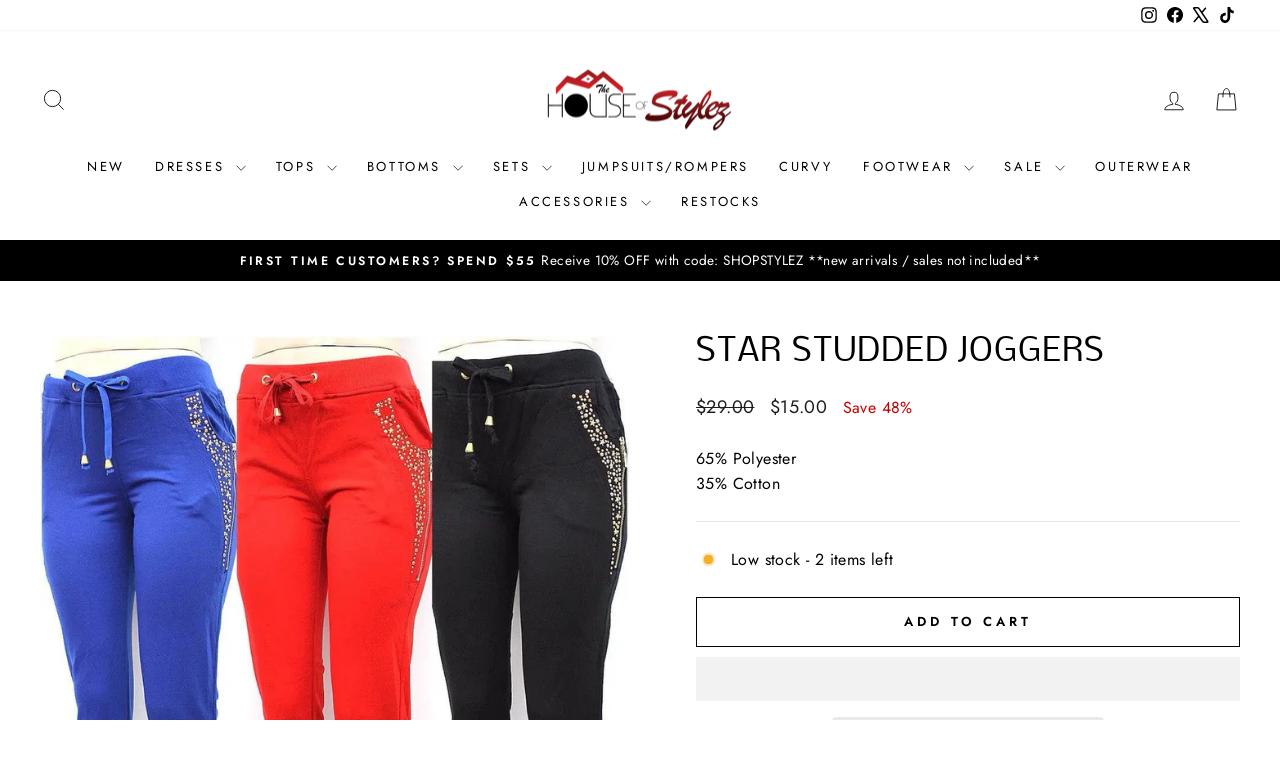

--- FILE ---
content_type: text/javascript
request_url: https://cdn.shopify.com/extensions/019bc0fa-f31b-76b8-a080-8967e9d0b2f0/hivar-hide-sold-out-variants-180/assets/iosHelpers.js
body_size: -105
content:
function resetSelectorForIOS() {
    // Find all elements with the class sbHideOptionForIOS
    var elementsToUnwrap = document.querySelectorAll('.sbHideOptionForIOS');
    // Loop through each found element
    elementsToUnwrap.forEach(function(element) {
      if(element.localName==="span"){
        // Create a document fragment to hold the children
        var fragment = document.createDocumentFragment();
        // Move all children from the element to the document fragment
        while (element.firstChild) {
            fragment.appendChild(element.firstChild);
        }
        // Append the children to the element's parent
        element.parentNode.insertBefore(fragment, element);
  
        // Remove the element from the DOM
        element.parentNode.removeChild(element);
      }
    });
  }

  function isIOSDevice() {
    const isIOS = [
      'iPad Simulator',
      'iPhone Simulator',
      'iPod Simulator',
      'iPad',
      'iPhone',
      'iPod'
    ].includes(navigator.platform)
    || (navigator.userAgent.includes("Mac") && "ontouchend" in document);

    //Added check if browser is Safari on Mac, since settings display = none on an option element does not work on Safari.
    const isSafariOnMac = /^((?!chrome|android).)*safari/i.test(navigator.userAgent) && navigator.platform === 'MacIntel';

    return isIOS || isSafariOnMac;
}

  
function hideSelectorForIOS(){
    if(isIOSDevice()){
      // Get all elements with class "sbHideVariant"
    var elementsToWrap = document.querySelectorAll('.sbHideVariant');
    
    // Loop through each element
    elementsToWrap.forEach(function(element) {
      if(element.localName ==="option"){
        // Create a new span element
        var spanElement = document.createElement('span');
        spanElement.classList.add('sbHideOptionForIOS');
        // Append the span element before the element to hide
        element.parentNode.insertBefore(spanElement, element);
        // Move the element to hide inside the span
        spanElement.appendChild(element);
      }
    
    });
  }
  }